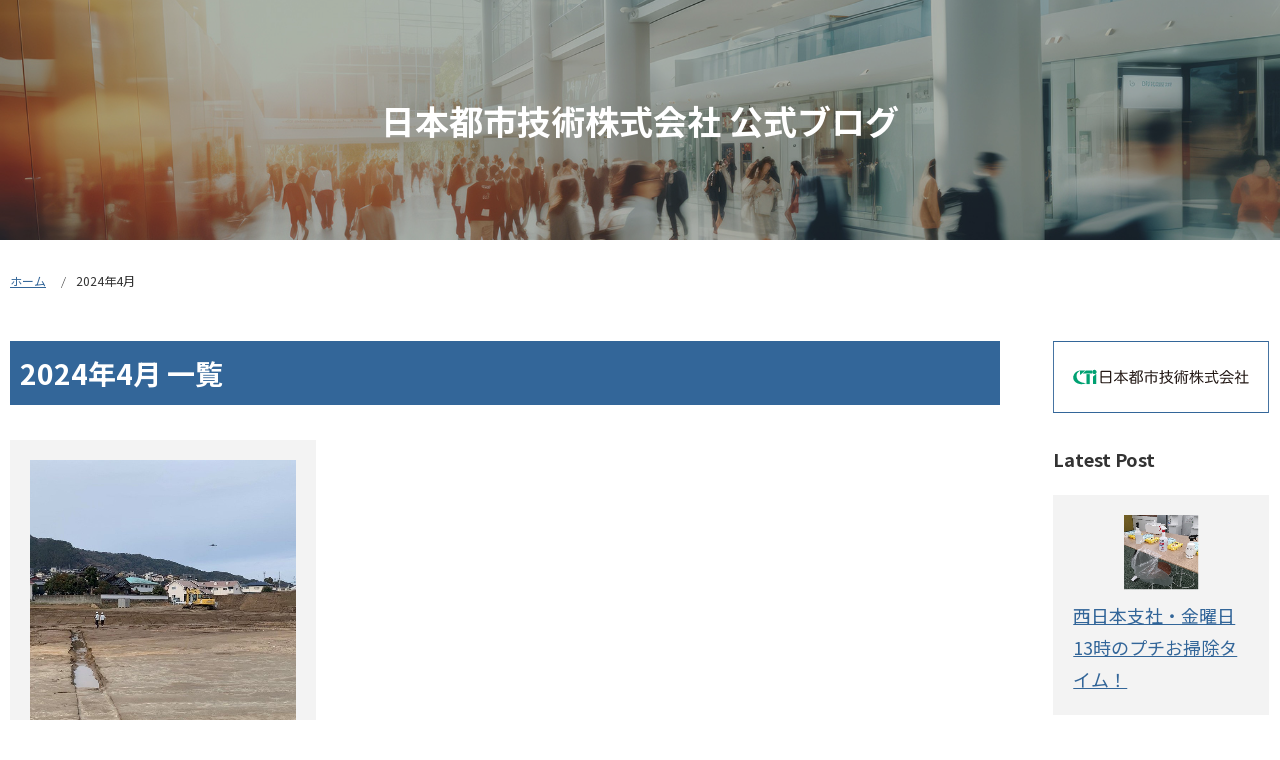

--- FILE ---
content_type: text/html
request_url: https://www.cticd.co.jp/blog/202404/
body_size: 1676
content:
<!DOCTYPE html>
<html lang="ja" prefix="og: https://ogp.me/ns#">
<head>
	<meta charset="utf-8" />
	<meta name="viewport" content="width=device-width, initial-scale=1.0" />
	<meta name="format-detection" content="telephone=no" />
	<meta name="author" content="日本都市技術株式会社" />
	<title>2024年4月｜公式ブログ｜日本都市技術株式会社</title>
	<meta name="description" content="2024年4月の一覧です。" />
	<meta property="og:site_name" content="日本都市技術株式会社" />
	<meta property="og:type" content="article" />
	<meta property="og:title" content="2024年4月｜公式ブログ｜日本都市技術株式会社" />
	<meta property="og:description" content="2024年4月の一覧です。" />
	<meta property="og:url" content="https://www.cticd.co.jp/blog/202404/" />
	<meta property="og:image" content="https://www.cticd.co.jp/images/common/ogp.png" />
	<meta name="twitter:card" content="summary_large_image" />
	<meta name="twitter:title" content="2024年4月｜公式ブログ｜日本都市技術株式会社" />
	<meta name="twitter:description" content="2024年4月の一覧です。" />
	<meta name="twitter:image" content="https://www.cticd.co.jp/images/common/ogp.png" />
	<link rel="canonical" href="https://www.cticd.co.jp/blog/202404/" />
	<link rel="stylesheet" href="https://fonts.googleapis.com/css?family=Noto+Sans+JP:400,700&amp;subset=japanese" />
	<link rel="stylesheet" href="/blog/css/parts.css" />
	<link rel="stylesheet" href="/blog/css/common.css" />
	<link rel="stylesheet" href="/blog/css/page.css" />
</head>
<body id="top">
	<noscript><p>JavaScriptを有効にしてご覧ください</p></noscript>
	<div id="wrap">
		<!-- header -->
		<header id="header">
			<div id="mainVisual">
				<div id="mainVisualArea">
					<h1> <!-- トップ・一覧ページ -->
						<a href="/blog/"> <!-- 中ページ・一覧ページ -->
							日本都市技術株式会社<br class="spIl" /> 公式ブログ
						</a> <!-- 中ページ・一覧ページ -->
					</h1> <!-- トップ・一覧ページ -->
				</div>
			</div>
		</header>
		<!-- /header -->
		<nav id="breadcrumb">
			<div id="breadcrumbArea">
				<ul>
					<li><a href="/blog/">ホーム</a></li>
					<li>2024年4月</li>
				</ul>
			</div>
		</nav>
		<!-- contents -->
		<main id="contents">
			<div id="contentsArea">
				<div id="contentsLeft">
					<article id="category">
						<h2>2024年4月 一覧</h2>
						<ul id="postList" class="postContainer">
							<li>
								<p class="ph"><a href="/blog/info/post_2.html">
									<img src="/blog/assets/images/thumb20240408.jpg" alt="" />
								</a></p>
								<p class="tit"><a href="/blog/info/post_2.html">新たにブログを開設することとなりました</a></p>
								<div class="info">
									<p><time datetime="2024-04-08">2024年4月8日</time></p>
									<p><a href="/blog/info/">お知らせ</a></p>
								</div>
								<div class="sent">
									<p>こんにちは。この度、新たにブログを開設することとなりました。...</p>
									<p class="continuation"><a href="/blog/info/post_2.html">more</a></p>
								</div>
							</li>
						</ul>
					</article>
				</div>
				<aside id="contentsRight">
					<ul class="sideBanner">
						<li><a href="/" target="_blank" rel="noopener"><img src="/blog/images/common/banner.svg" alt="" /></a></li>
					</ul>
					<div id="sideEntry" class="sidePostList">
						<p class="sideTit">Latest Post</p>
						<ul>
							<li>
								<p class="ph"><a href="/blog/cat37/13.html">
									<img src="/blog/assets/images/20250815s.jpg" alt="" />
								</a></p>
								<p><a href="/blog/cat37/13.html">西日本支社・金曜日13時のプチお掃除タイム！</a></p>
							</li>
							<li>
								<p class="ph"><a href="/blog/cat39/post_41.html">
									<img src="/blog/assets/images/20250804s.jpg" alt="" />
								</a></p>
								<p><a href="/blog/cat39/post_41.html">日本都市技術　社員インタビュー　社員の趣味紹介「マラソン編」</a></p>
							</li>
							<li>
								<p class="ph"><a href="/blog/post_40.html">
									<img src="/blog/assets/images/20250725s.jpg" alt="" />
								</a></p>
								<p><a href="/blog/post_40.html">技術士試験会場での心得</a></p>
							</li>
						</ul>
					</div>
					<nav id="sideCategories">
						<p class="sideTit">Category</p>
						<ul>
							<li><a href="/blog/cat39/">社員紹介</a> (1)</li>
							<li><a href="/blog/cat38/">豆知識</a> (1)</li>
							<li><a href="/blog/cat37/">社内活動紹介</a> (4)</li>
							<li><a href="/blog/cat36/">実績紹介</a> (1)</li>
							<li><a href="/blog/cat35/">社外活動</a> (3)</li>
							<li><a href="/blog/cat34/">社内イベント</a> (4)</li>
							<li><a href="/blog/cat33/">社員の日常・つぶやき</a> (9)</li>
							<li><a href="/blog/cat32/">採用活動</a> (5)</li>
							<li><a href="/blog/cat31/">働く環境紹介</a> (6)</li>
							<li><a href="/blog/info/">お知らせ</a> (3)</li>
						</ul>
					</nav>
					<nav id="sideArchive">
						<p class="sideTit">Archive</p>
						<ul>
							<li><a href="/blog/202508/">2025年8月</a> (2)</li>
							<li><a href="/blog/202507/">2025年7月</a> (4)</li>
							<li><a href="/blog/202506/">2025年6月</a> (4)</li>
							<li><a href="/blog/202505/">2025年5月</a> (5)</li>
							<li><a href="/blog/202504/">2025年4月</a> (4)</li>
							<li><a href="/blog/202503/">2025年3月</a> (4)</li>
							<li><a href="/blog/202502/">2025年2月</a> (4)</li>
							<li><a href="/blog/202501/">2025年1月</a> (3)</li>
							<li><a href="/blog/202412/">2024年12月</a> (4)</li>
							<li><a href="/blog/202411/">2024年11月</a> (5)</li>
							<li><a href="/blog/202410/">2024年10月</a> (4)</li>
							<li><a href="/blog/202409/">2024年9月</a> (1)</li>
							<li><a href="/blog/202408/">2024年8月</a> (1)</li>
							<li><a href="/blog/202407/">2024年7月</a> (1)</li>
							<li><a href="/blog/202406/">2024年6月</a> (1)</li>
							<li><a href="/blog/202405/">2024年5月</a> (1)</li>
							<li><a href="/blog/202404/">2024年4月</a> (1)</li>
						</ul>
					</nav>
				</aside>
			</div>
		</main>
		<!-- /contents -->
		<!-- footer -->
		<footer id="footer">
			<div id="copy">
				<p>&copy; 2024 Japan Urban Engineering Co.,Ltd.</p>
			</div>
		</footer>
		<!-- /footer -->
		<!-- pageTop -->
		<div id="pageTop">
			<p><a href="#top"><img src="/blog/images/common/pageTop.svg" alt="ページ最上部へ" /></a></p>
		</div>
		<!-- /pageTop -->
	</div>
	<script src="/blog/js/jquery-3.7.1.min.js"></script>
	<script src="/blog/js/script.js"></script>
	<!-- トップ・一覧ページ ページネーションJS -->
	<script src="/blog/js/paginathing.min.js"></script>
	<script>
	$(function() {
		$('.postContainer').paginathing({
			perPage: 12,
			prevText:'前へ',
			nextText:'次へ',
			firstLast: false,
			activeClass: 'current',
		})
	});
	</script>
	<!-- トップ・一覧ページ ページネーションJS -->
</body>
</html>



--- FILE ---
content_type: text/css
request_url: https://www.cticd.co.jp/blog/css/common.css
body_size: 1369
content:
@charset "utf-8";
/* CSS Document */

body {
	font-family: "Noto Sans JP", sans-serif, "メイリオ", "Meiryo", "ＭＳ Ｐゴシック", "MS PGothic", "ヒラギノ角ゴ Pro W3", "Hiragino Kaku Gothic Pro";
	font-size: 18px;
	font-weight: 500;
	line-height: 1.8;
	color: #333;
	word-wrap : break-word;
	overflow-wrap : break-word;
	counter-reset: ranking;
	-webkit-text-size-adjust: 100%; /* フォントサイズ自動調整 */
}

a {
	color: #336699;
	text-decoration: underline;
}

a:hover {
	text-decoration: none;
}

h2 {
	background-color: #336699;
	font-size: 28px;
	color: #fff;
	line-height: 1.6;
	padding: 10px;
	margin: 45px 0 35px;
	clear: both;
}

h3 {
	font-size: 24px;
	line-height: 1.6;
	margin: 35px 0 30px;
	clear: both;
}

h4 {
	font-size: 20px;
	line-height: 1.6;
	margin: 30px 0;
	clear: both;
}

table {
	width: 100%;
	margin-bottom: 30px;
	clear: both;
	word-break: break-all;
}

table th {
	vertical-align: top;
	border: 1px solid #ccc;
	background: #F3F3F3;
	padding: 20px;
}

table td {
	vertical-align: top;
	border: 1px solid #ccc;
	padding: 20px;
}

ul {
	margin: 0 0 30px 10px;
}

ul li {
	padding-left: 28px;
	position: relative;
}

ul li::before {
	content: '';
	width: 8px;
	height: 8px;
	border-radius: 100%;
	background-color: #ccc;
	position: absolute;
	left: 10px;
	top: 11px;
}

ol {
	margin: 0 0 30px 38px;
}

ol li {
	padding-left: 0;
	position: static;
}

ul li + li, 
ol li + li {
	margin-top: 10px;
}

li ul {
	margin: 10px 0 0;
}

li ol {
	margin: 10px 0 0 28px;
}

p {
	margin-bottom: 30px;
}

iframe {
	border: none;
}

hr {
	height: 1px;
	border: none;
	border-top: 1px dotted #ccc;
	margin: 45px 0;
}

blockquote {
	background: url("../images/common/iconQuoteW.png") no-repeat #f3f3f3 20px 10px / 50px 50px;
	padding: 70px 20px 20px 20px;
	margin: 25px 30px 25px 0;
	clear: both;
}

blockquote > *:last-child {
	margin-bottom: 0;
}

a img {
	backface-visibility: hidden;
}

a:hover img {
	filter: Alpha("opacity=80");
	opacity: 0.8;
}

video {
	max-width: 100%;
	height: auto;
}


/*__________ TAB __________*/
@media screen and (max-width: 959px) and (min-width: 768px) {
}


/*__________ TAB-SP __________*/
@media screen and (max-width: 959px) {
}


/*__________ SP __________*/
@media screen and (max-width: 767px) {

	table th, 
	table td {
		padding: 10px;
	}

	blockquote {
		background-position: 10px 10px;
		background-size: 40px 40px;
		padding: 60px 10px 10px 10px;
		margin: 25px 10px 30px 0;
	}

}


/* --------------------------------------------------------------
WRAP,HEADER,FOOTER
-------------------------------------------------------------- */
#wrap {
	position: relative;
}

#header h1, 
#header p, 
#footer p {
	margin-bottom: 0;
}

#mainVisual {
	background: url("../images/common/bgMain.jpg") repeat-x center center / cover;
	position: relative;
}

#mainVisual::before {
	content: '';
	background-color: rgba(0,0,0,0.3);
	position: absolute;
	top: 0;
	left: 0;
	right: 0;
	bottom: 0;
}

#mainVisual #mainVisualArea {
	max-width: 1420px;
	margin: 0 auto;
	padding: 0 10px;
	height: 240px;
	display: grid;
	justify-content: center;
	align-items: center;
	position: relative;
}

#mainVisual #mainVisualArea.topPage {
	height: 400px;
}

#mainVisual #mainVisualArea h1, 
#mainVisual #mainVisualArea p {
	font-size: 34px;
	color: #fff;
	line-height: 1.4;
	text-align: center;
}

#mainVisual #mainVisualArea p {
	font-weight: bold;
}

#mainVisual #mainVisualArea h1 a,
#mainVisual #mainVisualArea p a {
	color: #fff;
	text-decoration: none;
}

#copy {
	background-color: #333;
}

#copy p {
	max-width: 1420px;
	margin: 0 auto;
	padding: 50px 10px;
	font-weight: bold;
	color: #fff;
	line-height: 1.4;
}

#pageTop p {
	position: fixed;
	right: 10px;
	bottom: 10px;
	margin-bottom: 0;
	z-index: 96;
	display: none;
}

#pageTop p a img {
	background-color: rgba(0,0,0,0.5);
	width: 40px;
}


/*__________ TAB-SP __________*/
@media screen and (max-width: 959px) {
}


/*__________ TAB __________*/
@media screen and (max-width: 959px) and (min-width: 768px) {
}


/*__________ SP __________*/
@media screen and (max-width: 767px) {

	#copy p {
		font-size: 14px;
	}

}


/* --------------------------------------------------------------
CONTENT
-------------------------------------------------------------- */
#contentsArea {
	max-width: 1420px;
	margin: 0 auto;
	padding: 50px 10px 100px;
	display: grid;
	grid-template-columns: 78.58% 17.15%;
	column-gap: 4.22%;
}

#contentsRight p.sideTit {
	font-weight: bold;
	margin: 30px 0 20px;
}

#contentsRight ul.sideBanner, 
#contentsRight .sidePostList ul, 
#contentsRight .sidePostList ol {
	margin-left: 0;
}

#contentsRight ul.sideBanner li, 
#contentsRight .sidePostList ul li {
	padding-left: 0;
	position: static;
}

#contentsRight ul.sideBanner li::before, 
#contentsRight .sidePostList ul li::before {
	content: none;
}

#contentsRight .sidePostList ul li, 
#contentsRight .sidePostList ol li {
	background-color: #F3F3F3;
	padding: 20px;
}

#contentsRight .sidePostList ul li p, 
#contentsRight .sidePostList ol li p {
	margin-bottom: 0;
}

#contentsRight .sidePostList ol li {
	list-style-type: none;
}

#contentsRight .sidePostList p.ph {
	position: relative;
	text-align: center;
	margin-bottom: 10px;
}

#contentsRight .sidePostList p.ph img {
	max-width: 42%;
}

#contentsRight #sideCategories ul , 
#contentsRight #sideArchive ul {
	margin-bottom: 0;
}

img.noImage {
	background-color: #fff;
}


/*__________ TAB-SP __________*/
@media screen and (max-width: 959px) {}


/*__________ TAB __________*/
@media screen and (max-width: 959px) and (min-width: 768px) {

	#contentsArea {
		grid-template-columns: 73% 24%;
		column-gap: 3%;
	}

}


/*__________ SP __________*/
@media screen and (max-width: 767px) {

	#mainVisual #mainVisualArea h1, 
	#mainVisual #mainVisualArea p {
		font-size: 26px;
	}

	#contentsArea {
		padding: 50px 10px;
		grid-template-columns: auto;
		row-gap: 40px;
	}

}



--- FILE ---
content_type: text/css
request_url: https://www.cticd.co.jp/blog/css/page.css
body_size: 1317
content:
@charset "utf-8";
/* CSS Document */

/* --------------------------------------------------------------
CONTENT
-------------------------------------------------------------- */
#breadcrumbArea {
	max-width: 1420px;
	margin: 0 auto;
	padding: 30px 10px 0;
}

#breadcrumbArea ul {
	display: flex;
	flex-wrap: wrap;
	margin: -5px 0 0 -10px;
}

#breadcrumbArea ul li {
	background: url("../images/common/arrowPan.svg") no-repeat right 7px / 5px 11px;
	font-size: 12px;
	padding: 0 20px 0 0;
	margin: 5px 0 0 10px;
	position: static;
	min-height: 11px;
}

#breadcrumbArea ul li:last-child {
	background: none;
	padding: 0;
}

#breadcrumbArea ul li::before {
	content: none;
}

.info {
	display: flex;
	flex-wrap: wrap;
	margin: -5px 0 0 -10px;
}

.info p {
	font-size: 16px;
	margin: 5px 0 0 10px;
}

.alignCenter {
	display: block;
	margin: 0 auto;
}

.alignRight {
	display: block;
	margin: 0 0 30px 20px;
	float: right;
}

.alignLeft {
	display: block;
	margin: 0 20px 30px 0;
	float: left;
}

.waku1 {
	border: 2px solid #ccc;
	padding: 20px;
	margin-bottom: 30px;
	clear: both;
}

.waku2 {
	background-color: #F3F3F3;
	padding: 20px;
	margin-bottom: 30px;
	clear: both;
}

.waku1 > *:first-child, 
.waku2 > *:first-child {
	margin-top: 0;
}

.waku1 > *:last-child, 
.waku2 > *:last-child {
	margin-bottom: 0;
}

.waku1::before, 
.waku1::after, 
.waku2::before, 
.waku2::after {
	content: '';
	display: table;
}

.waku1::after, 
.waku2::after {
	clear:both;
}

.frameBox{
	margin-bottom: 30px;
}

.frameBox img {
	max-width: 100%;
	height: auto;
}

.frameBox .facebook{
	overflow-x: auto;
}

.frameBox iframe.wp-embedded-content {
	max-width: 100%;
}

.frameBox .youtube, 
.frameBox .ggmap {
	position: relative;
	padding-bottom: 56.25%;
	/*padding-top: 30px;*/
	height: 0;
	overflow: hidden;
}

.frameBox .instagram {
	position: relative;
	padding-bottom: 120%;
	/*padding-top: 30px;*/
	height: 0;
	overflow: hidden;
}

.frameBox .youtube iframe, 
.frameBox .ggmap iframe, 
.frameBox .instagram iframe {
	position: absolute;
	top: 0;
	left: 0;
	max-width: 100%;
	height: 100%;
}


/* --------------------------------------------------------------
CATEGORY
-------------------------------------------------------------- */
#category > h2:first-child {
	margin-top: 0;
}

ul#postList {
	display: grid;
	grid-template-columns: repeat(3, 30.9%);
	gap: 40px 3.6%;
	margin: 0;
}

ul#postList li {
	background-color: #f3f3f3;
	color: #666;
	padding: 20px;
	position: static;
}

ul#postList li::before {
	content: none;
}

ul#postList li + li {
	margin-top: 0;
}

ul#postList li p {
	margin-bottom: 0;
}

ul#postList li p.ph {
	margin-bottom: 15px;
}

ul#postList li p.tit {
	margin-bottom: 10px;
}

ul#postList li .sent {
	margin-top: 15px;
}

ul#postList li .sent p.continuation {
	margin-top: 20px;
	text-align: center;
}

ul#postList li p.continuation a {
	background: #fff;
	color: #666;
	text-decoration: none;
	padding: 5px 10px;
	display: block;
}

ul#postList li p.continuation a:hover {
	background: #336699;
	color: #fff;
}

.pagination-container {
	margin-top: 40px;
}

.pagination-container ul.pagination {
	display: flex;
	flex-wrap: wrap;
	margin: -10px 0 0 -10px;
}

.pagination-container ul.pagination li {
	display: flex;
	justify-content: center;
	align-items: center;
	margin: 10px 0 0 10px;
	padding-left: 0;
	position: static;
}

.pagination-container ul.pagination li::before {
	content: none;
}

.pagination-container ul.pagination li a {
	border: 1px solid #336699;
	background-color: #fff;
	color: #336699;
	display: flex;
	justify-content: center;
	align-items: center;
	padding: 2px 5px;
	text-decoration: none;
	min-width: 32px;
	min-height: 30px;
}

.pagination-container ul.pagination li.current a {
	border: 1px solid #336699;
	background-color: #336699;
	color: #fff;
}


/* --------------------------------------------------------------
SINGLE
-------------------------------------------------------------- */
#singleDetail h1 {
	border-bottom: 1px solid #333;
	font-size: 30px;
	line-height: 1.4;
	padding-bottom: 30px;
	margin-bottom: 15px;
}

#singleDetail .info {
	margin-bottom: 60px;
}

#singleDetail .txt > *:last-child, 
#singleDetail .txt > .anc:last-child > *:last-child {
	margin-bottom: 0;
}

#singleDetail .txt > h2:first-child {
	margin-top: 0;
}

p.bottomTit {
	border-top: 1px solid #333;
	padding-top: 40px;
	font-size: 20px;
	font-weight: bold;
	margin: 60px 0 30px;
}

#contributor .box {
	font-size: 16px;
	display: grid;
	grid-template-columns: 96px auto;
	column-gap: 30px;
}

#contributor .box p.ph {
	margin-bottom: 0;
}

#contributor .box p.ph img.noImage {
	background-color: #f2f2f2;
}

#contributor .box .profile > *:last-child {
	margin-bottom: 0;
}

#contributor .box .profile p.name {
	font-size: 18px;
	margin-bottom: 10px;
}

#sns {
	margin-top: 40px;
}

#sns ul {
	display: flex;
	flex-wrap: wrap;
	margin: -10px 0 0 -10px;
}

#sns ul li {
	line-height: 1;
	margin: 10px 0 0 10px;
	padding-left: 0;
	position: static;
}

#sns ul li::before {
	content: none;
}

#sns ul li img {
	content: none;
	vertical-align: top;
}

#relatedArticle ul {
	margin: 0;
}

#relatedArticle ul li {
	border-bottom: 1px dotted #ccc;
	margin: 0 0 15px;
	padding: 0 0 15px 0;
	position: static;
	display: grid;
	grid-template-columns: 100px auto;
	column-gap: 10px;
}

#relatedArticle ul li::before {
	content: none;
}

#relatedArticle ul li:last-child {
	margin-bottom: 0;
	padding-bottom: 0px;
	border-bottom: none;
}

#relatedArticle ul li .ph {
	margin-bottom: 0;
}

#relatedArticle ul li .ph img.noImage {
	background-color: #f2f2f2;
}

#relatedArticle ul li .sent {
	font-size: 16px;
	line-height: 1.6;
}

#relatedArticle ul li .sent p {
	margin-bottom: 0;
}

#relatedArticle ul li .sent p.tit {
	font-weight: bold;
	margin-bottom: 5px;
}

#pageNavi {
	margin-top: 40px;
}

#pageNavi dl {
	font-size: 16px;
	line-height: 1.6;
	display: grid;
	grid-template-columns: 5.5em auto;
	gap: 10px;
	align-items: baseline;
}

#pageNavi dl dt {
	background: #666;
	padding: 5px 10px;
	font-weight: bold;
	color: #fff;
	text-align: center;
}

#pageNavi dl dd {
	padding: 5px;
}


/*__________ TAB-SP __________*/
@media screen and (max-width: 959px) {

	ul#postList {
		grid-template-columns: repeat(2, 48%);
		gap: 30px 4%;
	}

	ul#postList li {
		padding: 10px;
	}

}


/*__________ TAB __________*/
@media screen and (max-width: 959px) and (min-width: 768px) {}


/*__________ SP __________*/
@media screen and (max-width: 767px) {

	.alignRight, 
	.alignLeft {
		float: none;
		margin: 0 auto 30px;
	}

	.waku1, 
	.waku2 {
		padding: 10px;
	}

	#contributor .box {
		grid-template-columns: 60px auto;
		column-gap: 10px;
	}

}


/*__________ SP2 __________*/
@media screen and (max-width: 569px) {

	ul#postList {
		grid-template-columns: auto;
		row-gap: 20px;
	}

	ul#postList li p.ph img {
		width: 100%;
	}

}



--- FILE ---
content_type: application/javascript
request_url: https://www.cticd.co.jp/blog/js/script.js
body_size: 132
content:
jQuery(function($){
	"use strict";


//Smooth scroll
	$('a[href^="#"]').on('click',function(){
		const speed = 500;
		const href= $(this).attr('href');
		const target = $(href === '#' || href === '' ? 'html' : href);
		const position = target.offset().top;
		$('html, body').animate({scrollTop:position}, speed, 'swing');
		return false;
	});


});


//pageTopBtn
const topBtn = jQuery('#pageTop p');
topBtn.hide();
jQuery(window).on('load scroll resize',function(){
	if (jQuery(this).scrollTop() > 600) {
		topBtn.fadeIn();
	} else {
		topBtn.fadeOut();
	}
});

--- FILE ---
content_type: image/svg+xml
request_url: https://www.cticd.co.jp/blog/images/common/arrowPan.svg
body_size: 54
content:
<?xml version="1.0" encoding="UTF-8"?><svg id="_レイヤー_2" xmlns="http://www.w3.org/2000/svg" viewBox="0 0 5 11"><defs><style>.cls-1{fill:#333;}</style></defs><g id="module"><path class="cls-1" d="M5,0L.57,11H0L4.43,0h.57Z"/></g></svg>

--- FILE ---
content_type: image/svg+xml
request_url: https://www.cticd.co.jp/blog/images/common/banner.svg
body_size: 11857
content:
<?xml version="1.0" encoding="UTF-8"?><svg id="_レイヤー_2" xmlns="http://www.w3.org/2000/svg" viewBox="0 0 240 80"><defs><style>.cls-1{fill:#fff;}.cls-2{fill:#369;}.cls-3{fill:#00a172;}.cls-4{fill:#231815;}</style></defs><g id="_レイヤー_3"><g><g><rect class="cls-1" x=".5" y=".5" width="239" height="79"/><path class="cls-2" d="M239,1V79H1V1H239m1-1H0V80H240V0h0Z"/></g><g><path class="cls-3" d="M35.88,32.85h-5.79s-2.58-.03-5.08,2.1c-2.51,2.14-3.1,5.93-2.17,7.92,.92,1.99,2.9,4.46,7.66,5.05,3.91,.48,6.15-1.25,6.15-1.25,0,0-3.39,.44-7.33-1.88-3.94-2.32-3.33-7.66-2.47-8.8,.11-.15,.74-1.62,3.1-2.84v4.83l5.93-5.12Z"/><polygon class="cls-3" points="36.65 32.81 32.82 36.24 43.21 36.24 43.21 32.81 36.65 32.81"/><rect class="cls-3" x="37.2" y="36.79" width="3.65" height="11.09"/><polygon class="cls-3" points="44.5 39.48 44.5 47.88 48.15 47.88 48.15 36.35 44.5 39.48"/><path class="cls-3" d="M48.44,34.43c0,1.34-1.09,2.43-2.43,2.43s-2.43-1.09-2.43-2.43,1.09-2.43,2.43-2.43,2.43,1.09,2.43,2.43Z"/><g><path class="cls-4" d="M64.77,45.47c0,1.07-.52,1.53-1.56,1.53h-8.83c-1.04,0-1.56-.45-1.56-1.53v-10.81c0-1.09,.52-1.54,1.56-1.54h8.83c1.04,0,1.56,.45,1.56,1.54v10.81Zm-1.34-6.28v-4.3c0-.39-.2-.5-.57-.5h-8.12c-.37,0-.57,.12-.57,.5v4.3h9.26Zm-9.26,6.02c0,.39,.2,.5,.57,.5h8.12c.37,0,.57-.12,.57-.5v-4.77h-9.26v4.77Z"/><path class="cls-4" d="M68.6,36.49c-.3,0-.47-.27-.47-.62s.17-.6,.47-.6h6.21v-2.5c0-.34,.25-.5,.64-.5s.64,.17,.64,.5v2.5h6.41c.3,0,.47,.25,.47,.6s-.17,.62-.47,.62h-5.82c1.39,2.8,3.86,5.45,6.36,6.93,.25,.15,.35,.4,.35,.64,0,.15-.05,.3-.12,.42-.15,.22-.37,.34-.59,.34-.15,0-.3-.05-.45-.15-2.38-1.54-4.92-4.25-6.31-7.59,.12,.77,.17,1.7,.17,2.45v3.59h2.85c.3,0,.47,.27,.47,.59,0,.35-.17,.59-.47,.59h-2.85v3.09c0,.32-.23,.49-.64,.49s-.64-.17-.64-.49v-3.09h-2.89c-.3,0-.49-.24-.49-.59,0-.32,.18-.59,.49-.59h2.89v-3.57c0-.74,.03-1.66,.15-2.45-1.34,3.24-3.81,6.06-6.04,7.59-.17,.12-.35,.18-.52,.18-.2,0-.39-.1-.54-.29-.1-.13-.15-.29-.15-.44,0-.22,.12-.44,.34-.59,2.22-1.46,4.73-4.11,6.13-7.07h-5.57Z"/><path class="cls-4" d="M85.05,38.59c-.3,0-.47-.24-.47-.57s.17-.57,.47-.57h3.02v-2h-2.28c-.3,0-.47-.23-.47-.57s.17-.55,.47-.55h2.28v-1.54c0-.3,.2-.47,.59-.47s.6,.17,.6,.47v1.54h1.63c.32,0,.47,.23,.47,.54,0,.34-.18,.59-.47,.59h-1.63v2h.74c1.01-1.19,1.88-2.5,2.53-3.89,.1-.22,.29-.34,.49-.34,.1,0,.22,.03,.34,.08,.23,.12,.34,.29,.34,.47,0,.1-.03,.22-.08,.34-.6,1.14-1.34,2.27-2.22,3.34h1.61c.32,0,.49,.23,.49,.57s-.17,.57-.49,.57h-2.6c-.57,.59-1.16,1.14-1.78,1.68,.52-.05,1.09-.08,1.61-.08h.99c.99,0,1.41,.35,1.41,1.22v4.78c0,.89-.42,1.26-1.41,1.26h-3.59c-.99,0-1.41-.37-1.41-1.26v-3.12c0-.27,.03-.62,.07-.92-.3,.23-.59,.45-.91,.65-.1,.05-.22,.08-.32,.08-.22,0-.42-.08-.54-.25-.07-.12-.1-.24-.1-.35,0-.2,.12-.4,.32-.52,1.51-.84,2.94-1.91,4.2-3.17h-3.89Zm6.38,4.58v-1.54c0-.34-.15-.42-.47-.42h-2.99c-.32,0-.54,.18-.54,.59v1.38h3.99Zm-3.99,2.77c0,.34,.15,.42,.47,.42h3.05c.32,0,.47-.08,.47-.42v-1.75h-3.99v1.75Zm8.39-12.08c-.32,0-.5,.1-.5,.42v12.96c0,.35-.25,.54-.64,.54s-.64-.18-.64-.54v-13.16c0-.97,.45-1.34,1.46-1.34h3.02c.87,0,1.34,.4,1.34,1.07,0,.18-.03,.4-.12,.64-.37,1.14-1.12,2.62-1.75,3.66-.08,.13-.12,.23-.12,.32,0,.13,.07,.23,.18,.35,1.12,1.12,1.95,2.42,1.95,4.04,0,1.9-1.11,2.6-2.47,2.6-.44,0-1.07-.07-1.41-.15-.29-.07-.42-.27-.42-.57,0-.07,0-.13,.02-.2,.07-.34,.29-.47,.54-.47h.08c.3,.07,.84,.13,1.16,.13,.67,0,1.19-.27,1.19-1.43s-.79-2.5-1.88-3.56c-.24-.24-.34-.49-.34-.74,0-.2,.07-.4,.2-.6,.7-1.07,1.41-2.42,1.71-3.49,.02-.08,.03-.17,.03-.22,0-.2-.12-.27-.4-.27h-2.22Z"/><path class="cls-4" d="M116.33,34.66c.32,0,.49,.25,.49,.59,0,.35-.17,.64-.49,.64h-14.37c-.3,0-.47-.27-.47-.64,0-.34,.17-.59,.47-.59h6.33v-1.88c0-.32,.27-.49,.67-.49s.69,.17,.69,.49v1.88h6.68Zm-2.6,3.34c1.09,0,1.56,.45,1.56,1.48v4.87c0,1.21-.5,1.7-1.88,1.7-.65,0-1.24-.03-1.76-.18-.25-.07-.4-.27-.4-.55,0-.07,.02-.15,.03-.22,.08-.32,.25-.45,.49-.45,.05,0,.12,.02,.18,.03,.32,.08,.81,.17,1.26,.17,.67,0,.77-.13,.77-.67v-4.48c0-.42-.18-.52-.57-.52h-3.78v8.24c0,.3-.29,.49-.69,.49s-.65-.18-.65-.49v-8.24h-3.51c-.39,0-.55,.1-.55,.52v6.13c0,.3-.29,.49-.69,.49s-.65-.18-.65-.49v-6.33c0-1.02,.49-1.48,1.59-1.48h3.81v-1.24c0-.29,.27-.49,.65-.49s.69,.2,.69,.49v1.24h4.1Z"/><path class="cls-4" d="M123.09,35.56c.3,0,.47,.24,.47,.57,0,.35-.17,.59-.47,.59h-1.24v3.17c.32-.17,.64-.34,.91-.49,.13-.08,.24-.12,.34-.12,.22,0,.37,.13,.47,.35,.05,.1,.07,.2,.07,.29,0,.18-.1,.35-.27,.47-.47,.29-.99,.55-1.51,.81v4.98c0,1.01-.49,1.48-1.68,1.48-.47,0-.96-.05-1.29-.13-.25-.07-.42-.25-.42-.55,0-.05,0-.12,.02-.18,.07-.32,.25-.47,.47-.47,.05,0,.08,0,.13,.02,.27,.07,.57,.12,.87,.12,.54,0,.65-.1,.65-.55v-4.16c-.5,.2-1.02,.39-1.49,.54-.07,.02-.13,.03-.2,.03-.23,0-.44-.15-.52-.45-.03-.1-.05-.18-.05-.27,0-.24,.12-.4,.35-.47,.64-.18,1.29-.42,1.91-.69v-3.71h-1.81c-.3,0-.47-.23-.47-.57s.17-.59,.47-.59h1.81v-2.85c0-.32,.24-.49,.62-.49s.62,.17,.62,.49v2.85h1.24Zm8.21,2.89c.74,0,1.16,.4,1.16,.99,0,.25-.07,.54-.23,.86-.69,1.38-1.68,2.67-2.89,3.79,1.12,.92,2.47,1.7,3.99,2.23,.25,.08,.4,.32,.4,.59,0,.1-.02,.2-.05,.3-.13,.3-.35,.45-.6,.45-.1,0-.2-.02-.29-.07-1.75-.72-3.22-1.59-4.43-2.65-1.39,1.09-3,2-4.72,2.62-.15,.03-.29,.07-.39,.07-.25,0-.42-.12-.52-.39-.05-.12-.07-.22-.07-.32,0-.24,.15-.4,.42-.5,1.54-.57,3.07-1.34,4.38-2.33-.76-.82-1.41-1.74-1.9-2.75-.29-.57-.5-1.14-.72-1.75h-.45c-.3,0-.47-.2-.47-.57s.17-.57,.47-.57h3.24v-2.53h-3.42c-.3,0-.47-.25-.47-.6s.17-.59,.47-.59h3.42v-2.03c0-.3,.25-.47,.62-.47s.62,.17,.62,.47v2.03h4.09c.3,0,.47,.25,.47,.59,0,.35-.17,.6-.47,.6h-4.09v2.53h2.42Zm-5.2,1.14c.54,1.38,1.31,2.65,2.37,3.69,1.06-.94,1.95-2.05,2.55-3.29,.05-.1,.07-.17,.07-.24,0-.12-.08-.17-.29-.17h-4.7Z"/><path class="cls-4" d="M136.52,42.24c0-.65,.05-1.34,.17-2.08-.32,.39-.6,.7-.96,1.02-.12,.08-.25,.13-.39,.13-.17,0-.34-.07-.47-.24-.12-.12-.17-.27-.17-.4,0-.17,.07-.32,.2-.45,1.19-1.01,2.22-2.37,2.92-3.78,.1-.2,.29-.3,.49-.3,.1,0,.22,.03,.32,.08,.22,.12,.34,.3,.34,.5,0,.08-.02,.18-.07,.27-.32,.6-.69,1.24-1.14,1.85v8.47c0,.32-.24,.49-.62,.49s-.62-.17-.62-.49v-5.08Zm2.28-9.35c0,.1-.03,.2-.1,.32-.74,1.17-1.76,2.37-2.84,3.27-.12,.1-.25,.17-.4,.17s-.3-.08-.44-.23c-.12-.13-.17-.27-.17-.42,0-.17,.08-.34,.24-.47,1.01-.84,1.93-1.83,2.55-2.9,.1-.18,.28-.29,.49-.29,.12,0,.24,.03,.35,.08,.2,.12,.32,.29,.32,.47Zm2.2,5.97v.1c-.18,2.16-.62,4.65-1.38,6.43-.12,.24-.3,.37-.52,.37-.1,0-.2-.02-.3-.07-.24-.1-.37-.3-.37-.52,0-.1,.02-.18,.08-.28,.76-1.63,1.17-3.99,1.33-6.02,.03-.3,.23-.49,.57-.49h.08c.3,.03,.5,.2,.5,.49Zm-1.26-1.95c-.3,0-.47-.24-.47-.59s.17-.57,.47-.57h2.16v-2.89c0-.32,.23-.5,.62-.5s.64,.15,.64,.47v2.92h2.01c.3,0,.47,.23,.47,.57s-.17,.59-.47,.59h-2.01v10.39c0,.32-.25,.52-.64,.52s-.62-.17-.62-.49v-10.42h-2.16Zm4.41-4.23c.15,0,.28,.07,.37,.17,.47,.55,.87,1.19,1.09,1.61,.05,.08,.07,.15,.07,.24,0,.18-.13,.35-.32,.45-.1,.05-.2,.08-.32,.08-.18,0-.34-.08-.42-.25-.25-.47-.64-1.09-.99-1.56-.05-.07-.08-.15-.08-.23,0-.13,.08-.3,.27-.4,.1-.07,.24-.1,.34-.1Zm-.2,6.19c0-.27,.13-.47,.39-.54,.07-.02,.13-.02,.18-.02,.25,0,.45,.13,.52,.39,.52,1.56,.94,3.56,1.19,5.44v.05c0,.3-.17,.54-.52,.62-.07,.02-.1,.02-.15,.02-.28,0-.52-.2-.54-.5-.18-1.83-.57-3.81-1.04-5.27-.03-.07-.03-.13-.03-.18Zm2.08-.74c-.3,0-.47-.23-.47-.59s.17-.59,.47-.59h4.08c.29,0,.45,.23,.45,.59s-.17,.59-.45,.59h-1.23v7.97c0,1.01-.52,1.49-1.78,1.49-.55,0-1.23-.07-1.58-.13-.25-.07-.45-.27-.45-.57,0-.05,0-.1,.02-.15,.07-.34,.27-.49,.5-.49,.03,0,.07,0,.1,.02,.34,.07,.84,.13,1.23,.13,.5,0,.7-.12,.7-.6v-7.67h-1.59Zm3.78-4.72c.3,0,.47,.22,.47,.57s-.17,.59-.47,.59h-3.41c-.3,0-.45-.25-.45-.59,0-.35,.15-.57,.45-.57h3.41Z"/><path class="cls-4" d="M156.57,35.6c.29,0,.44,.22,.44,.57,0,.32-.15,.55-.44,.55h-1.12c.4,1.12,.91,2.1,1.53,2.89,.1,.13,.17,.3,.17,.45s-.07,.3-.18,.42c-.12,.08-.24,.13-.35,.13-.17,0-.34-.1-.45-.3-.35-.55-.72-1.44-1.01-2.45,.13,1.02,.24,2.1,.24,2.82v6.7c0,.32-.22,.5-.6,.5s-.59-.18-.59-.5v-5.54c0-.84,.1-2.2,.25-3.49-.4,1.63-1.19,3.57-1.86,4.56-.15,.23-.34,.34-.52,.34-.12,0-.25-.05-.37-.15-.13-.12-.22-.28-.22-.49,0-.13,.03-.27,.13-.4,.94-1.33,1.98-3.49,2.42-5.49h-1.71c-.3,0-.45-.23-.45-.55,0-.34,.15-.57,.45-.57h1.86v-2.87c0-.32,.22-.5,.6-.5s.6,.18,.6,.5v2.87h1.19Zm4.63-.35v-2.55c0-.3,.24-.45,.6-.45s.6,.15,.6,.45v2.55h3.62c.32,0,.49,.22,.49,.57s-.17,.6-.49,.6h-3.62v2.65h4.23c.3,0,.47,.2,.47,.55s-.17,.59-.47,.59h-3.84c1.14,2.16,2.84,3.71,4.28,4.75,.18,.13,.27,.35,.27,.55,0,.15-.03,.29-.12,.39-.13,.18-.32,.27-.52,.27-.13,0-.27-.05-.4-.13-1.56-1.11-3.22-3.09-4.09-4.98,.1,.47,.22,1.24,.22,1.75v4.63c0,.3-.24,.47-.6,.47s-.6-.17-.6-.47v-4.61c0-.5,.07-1.24,.17-1.75-.87,1.85-2.38,3.79-4.11,5.03-.15,.12-.32,.18-.47,.18-.17,0-.34-.08-.47-.25-.08-.12-.13-.25-.13-.4,0-.2,.1-.42,.32-.57,1.59-1.07,3.29-2.87,4.26-4.85h-2.82c-.29,0-.47-.24-.47-.59s.18-.55,.47-.55h3.24v-2.65h-2.28c-.25,.62-.55,1.21-.86,1.75-.12,.22-.3,.3-.49,.3-.13,0-.27-.03-.4-.12-.15-.08-.24-.25-.24-.44,0-.12,.03-.25,.12-.39,.74-1.16,1.38-2.8,1.64-4.2,.07-.29,.24-.45,.54-.45,.03,0,.08,0,.12,.02,.32,.03,.52,.25,.52,.5,0,.03,0,.07-.02,.12-.12,.57-.29,1.16-.49,1.73h1.83Z"/><path class="cls-4" d="M169.23,36.65c-.3,0-.47-.27-.47-.62s.17-.6,.47-.6h8.41c-.02-.77-.03-1.61-.03-2.48,0-.32,.27-.52,.64-.52s.67,.2,.67,.52c0,.89,.02,1.71,.03,2.48h4.4c.32,0,.49,.25,.49,.6s-.17,.62-.49,.62h-4.36c.1,1.86,.27,3.36,.54,4.63,.49,2.16,1.29,3.78,2.05,4.53,.15,.13,.29,.22,.4,.22,.13,0,.27-.1,.39-.34,.17-.35,.34-1.01,.42-1.75,.05-.35,.27-.52,.59-.52h.1c.34,.03,.57,.24,.57,.57v.07c-.1,.91-.4,1.98-.81,2.67-.3,.5-.74,.77-1.21,.77-.39,0-.79-.17-1.19-.54-1.07-.96-1.96-2.75-2.52-5.19-.3-1.39-.5-3.07-.62-5.14h-8.46Zm.6,3.68c-.29,0-.45-.25-.45-.6s.17-.59,.45-.59h6.75c.3,0,.47,.25,.47,.59,0,.35-.17,.6-.47,.6h-2.77v4.41c1.09-.24,2.15-.47,3.14-.74,.07-.02,.13-.03,.2-.03,.25,0,.42,.17,.49,.44,.02,.07,.02,.12,.02,.18,0,.29-.17,.52-.49,.6-2.38,.64-5.15,1.21-7.62,1.58h-.12c-.3,0-.54-.18-.59-.55-.02-.07-.02-.12-.02-.17,0-.29,.17-.49,.44-.52,1.04-.15,2.13-.34,3.24-.54v-4.67h-2.67Zm12.6-6.24c.1,.12,.15,.25,.15,.39,0,.15-.07,.29-.18,.39-.15,.13-.3,.2-.45,.2-.17,0-.34-.07-.45-.22-.42-.45-.92-.89-1.41-1.24-.15-.12-.23-.27-.23-.42s.07-.3,.22-.42c.12-.1,.25-.15,.4-.15,.13,0,.27,.05,.4,.13,.5,.34,1.16,.89,1.56,1.34Z"/><path class="cls-4" d="M193.06,32.27c.37,0,.76,.13,.97,.39,1.71,2.2,4.06,3.86,6.58,5.03,.27,.13,.4,.37,.4,.62,0,.1-.02,.2-.07,.3-.12,.27-.32,.42-.57,.42-.13,0-.29-.03-.44-.12-2.62-1.29-5.02-3.05-6.66-5.19-.08-.08-.15-.13-.22-.13s-.13,.05-.2,.12c-1.49,1.98-3.99,4.03-6.75,5.32-.1,.05-.18,.07-.29,.07-.24,0-.45-.13-.6-.4-.05-.1-.08-.2-.08-.3,0-.25,.17-.5,.42-.62,2.62-1.26,4.85-2.92,6.53-5.12,.22-.25,.59-.39,.97-.39Zm-.86,9.7c-.62,1.34-1.26,2.67-2.06,3.91,2.13-.13,4.26-.32,6.38-.62-.52-.62-1.07-1.23-1.59-1.75-.1-.1-.15-.24-.15-.35,0-.17,.08-.32,.24-.42,.15-.12,.3-.17,.45-.17,.17,0,.34,.05,.45,.18,1.21,1.16,2.58,2.79,3.49,4.06,.08,.1,.12,.24,.12,.35,0,.2-.1,.39-.27,.52-.13,.1-.3,.15-.44,.15-.2,0-.39-.08-.5-.25-.27-.4-.59-.84-.92-1.28-3.32,.52-7.17,.84-10.71,1.04h-.03c-.34,0-.62-.23-.64-.64v-.05c0-.39,.18-.62,.54-.64,.71-.02,1.43-.05,2.13-.08,.81-1.26,1.49-2.58,2.03-3.98h-4.45c-.3,0-.49-.25-.49-.6s.18-.62,.49-.62h13.59c.32,0,.49,.25,.49,.6s-.17,.62-.49,.62h-7.65Zm4.31-4.45c.3,0,.47,.29,.47,.62s-.17,.62-.47,.62h-6.9c-.3,0-.47-.29-.47-.62s.17-.62,.47-.62h6.9Z"/><path class="cls-4" d="M204.75,42.66c0-.55,.07-1.16,.1-1.68-.57,.57-1.17,1.12-1.81,1.58-.15,.1-.28,.15-.44,.15-.18,0-.35-.08-.49-.27-.08-.13-.13-.29-.13-.42,0-.18,.08-.35,.29-.47,1.96-1.39,3.64-3.14,4.6-4.9,.03-.07,.05-.13,.05-.18,0-.13-.08-.22-.25-.22h-3.83c-.32,0-.49-.24-.49-.59s.17-.57,.49-.57h1.91v-2.33c0-.29,.25-.47,.64-.47s.64,.17,.64,.47v2.33h1.24c.65,0,1.07,.4,1.07,.96,0,.18-.05,.39-.15,.6-.44,.94-1.07,1.88-1.83,2.79,.71,.82,1.48,1.49,2.22,1.98,.18,.12,.27,.3,.27,.49,0,.12-.03,.25-.12,.37-.15,.18-.32,.29-.52,.29-.12,0-.25-.05-.37-.15-.59-.44-1.31-1.11-1.88-1.83,.03,.57,.07,1.14,.07,1.73v5.1c0,.25-.25,.47-.64,.47-.34,0-.64-.15-.64-.47v-4.75Zm4.25-4.03c-.3,0-.5-.27-.5-.62s.2-.6,.5-.6h2.82v-4.6c0-.34,.25-.52,.65-.52s.65,.18,.65,.52v4.6h3.39c.3,0,.47,.25,.47,.6s-.17,.62-.47,.62h-3.39v7.23h3.98c.3,0,.47,.25,.47,.6,0,.37-.17,.64-.47,.64h-8.96c-.3,0-.47-.27-.47-.62s.17-.62,.47-.62h3.68v-7.23h-2.82Z"/></g></g></g></g></svg>

--- FILE ---
content_type: image/svg+xml
request_url: https://www.cticd.co.jp/blog/images/common/pageTop.svg
body_size: 422
content:
<?xml version="1.0" encoding="utf-8"?>
<!-- Generator: Adobe Illustrator 26.5.3, SVG Export Plug-In . SVG Version: 6.00 Build 0)  -->
<svg version="1.1" id="_レイヤー_2" xmlns="http://www.w3.org/2000/svg" xmlns:xlink="http://www.w3.org/1999/xlink" x="0px"
	 y="0px" viewBox="0 0 40 40" style="enable-background:new 0 0 40 40;" xml:space="preserve">
<style type="text/css">
	.st0{fill:#FFFFFF;}
	.st1{fill:none;}
</style>
<g id="_レイヤー_1-2">
	<g>
		<polygon class="st0" points="29.9,27.1 20,17.1 10.1,27.1 7.9,25 20,12.9 32.1,25 		"/>
		<rect class="st1" width="40" height="40"/>
	</g>
</g>
</svg>
